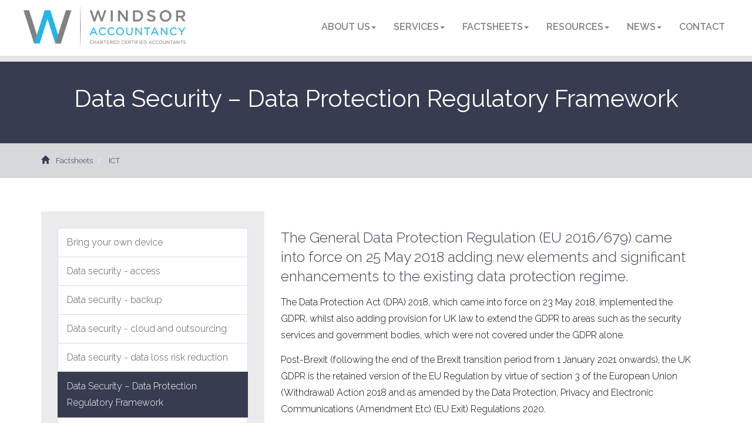

--- FILE ---
content_type: text/html; charset=utf-8
request_url: https://www.windsoraccountancy.co.uk/factsheets/ict/data-security-data-protection-regulatory-framework
body_size: 9841
content:

<!doctype html>
<!--[if lt IE 7]> <html lang="en-gb" class="no-js lt-ie9 lt-ie8 lt-ie7"> <![endif]-->
<!--[if IE 7]>    <html lang="en-gb" class="no-js lt-ie9 lt-ie8"> <![endif]-->
<!--[if IE 8]>    <html lang="en-gb" class="no-js lt-ie9"> <![endif]-->
<!--[if gt IE 8]><!--> <html lang="en-gb" xmlns:og="http://ogp.me/ns#"> <!--<![endif]-->
	<head><meta http-equiv="X-UA-Compatible" content="IE=edge" /><meta charset="utf-8" /><meta name="viewport" content="width=device-width" /><link rel="shortcut icon" href="/favicon.ico" /><link rel="apple-touch-icon" href="/apple-touch-icon.png" />

<!-- Google Tag Manager -->

<script>(function(w,d,s,l,i){w[l]=w[l]||[];w[l].push({'gtm.start':

new Date().getTime(),event:'gtm.js'});var f=d.getElementsByTagName(s)[0],

j=d.createElement(s),dl=l!='dataLayer'?'&l='+l:'';j.async=true;j.src=

'https://www.googletagmanager.com/gtm.js?id='+i+dl;f.parentNode.insertBefore(j,f);

})(window,document,'script','dataLayer','GTM-5BFMK5P');</script>

<!-- End Google Tag Manager -->
	<meta property="og:type" content="article" /><meta property="og:image.type" content="image/jpeg" /><meta property="og:site_name" content="Windsor Accountancy Limited" /><meta property="og:image:width" content="600" /><meta property="og:image:height" content="315" /><link href="/css/styles.css" rel="stylesheet" type="text/css" media="screen" /><link href="/css/print.css" rel="stylesheet" type="text/css" media="print" /><link href="//fonts.googleapis.com/css?family=Raleway:400,600,800,300" rel="stylesheet" type="text/css" media="screen" /><link href="/css/owl.carousel.min.css" rel="stylesheet" type="text/css" media="all" /><script src="//cdn.clientzone.com/framework/3.0/modernizer/modernizr.custom.2.8.3.min.js"></script><script src="//ajax.googleapis.com/ajax/libs/jquery/3.5.1/jquery.min.js"></script><script src="//cdn.clientzone.com/framework/3.0/bootstrap/bootstrap.min.js"></script><link href="https://www.windsoraccountancy.co.uk/factsheets/ict/data-security-data-protection-regulatory-framework" rel="canonical" /><meta property="og:title" content="Data Security – Data Protection Regulatory Framework" /><meta property="og:description" content="Ensure the key compliance issues are observed when considering data protection and the General Data Protection Regulation (GDPR)." /><meta property="og:url" content="http://www.windsoraccountancy.co.uk/factsheets/ict/data-security-data-protection-regulatory-framework" /><meta property="article:published_time" content="2025-08-02T01:54:33.0000000+01:00" /><meta property="article:modified_time" content="2025-08-02T01:54:33.0000000+01:00" /><meta property="og:image" content="https://www.windsoraccountancy.co.uk/img/opengraph-budget.jpg" /><meta property="og:image:type" content="image/jpeg" /><meta name="twitter:title" content="Data Security – Data Protection Regulatory Framework" /><meta name="twitter:description" content="Ensure the key compliance issues are observed when considering data protection and the General Data Protection Regulation (GDPR)." /><meta name="twitter:card" content="summary" /><meta name="twitter:url" content="http://www.windsoraccountancy.co.uk/factsheets/ict/data-security-data-protection-regulatory-framework" /><meta name="twitter:image" content="budgethttps://www.windsoraccountancy.co.uk/img/opengraph-image.jpg" /><title>
	Data Security – Data Protection Regulatory Framework Windsor : Windsor Accountancy Limited
</title></head>
	<body id="body" class="page-factsheets page-ict page-data-security-data-protection-regulatory-framework">
<form method="post" action="/factsheets/ict/data-security-data-protection-regulatory-framework" id="form1">

<!-- IE6 warning and Accessibility links -->
        <div class="container">
	<div class="access-links">
	<h2 id="page-top">Accessibility links</h2>
	<ul>
		<li><a href="#skip-to-content" title="">Skip to content</a></li>
		<li><a href="/accessibility" title="">Accessibility Help</a></li>
	</ul>
</div> 
	<div class="browser-wrap">
    <div class="chromeframe" style="display: none;">
        <p>You are using an outdated browser. <a href="https://browse-better.com/">Upgrade your browser today</a> for a better experience of this site and many others.</p>
    </div>

    <!--[if IE]> 
        <div class="chromeframe-ie">
            <p>You are using an outdated browser. <a href="https://browse-better.com/">Upgrade your browser today</a> for a better experience of this site and many others.</p>
        </div>
        <div class="small">
            <p>If you are having trouble viewing this website and would like some information please contact us on the details below...</p>
            <p>Tel: 01753 621 900</p>
            <p>Email: <a href="mailto:info@windsoraccountancy.co.uk">info@windsoraccountancy.co.uk</a></p>
            <p>Address: <span itemscope itemtype="http://schema.org/AccountingService" class="address-mini">Windsor Accountancy Limited, 
<span itemprop="address" itemscope itemtype="http://schema.org/PostalAddress">
<span itemprop="streetAddress">St Stephens House, Arthur Road</span>, <span itemprop="addressLocality"> Windsor</span>, <span itemprop="addressRegion">Berkshire</span> <span itemprop="postalCode"> SL4 1RU</span>
</span>
</span></p>
        </div>
    <![endif]-->
</div>
</div>
        <!-- / IE6 warning and Accessibility links -->

			<!--<header class="site-header-wrap">
				<div class="container">
					<div class="row">
						<div class="col-sm-5">
							<a href="/" title="Windsor Accountancy Limited" id="print-logo">
								<img src="/img/logo.png" alt="Windsor Accountancy Limited" id="logo" class="img-responsive">
							</a>
						</div>
						<div class="col-sm-7">
							<ul class="top-nav">
								<li><a href="tel:01753 621 900" title="About us" target="_self"><span class="glyphicon glyphicon-phone"></span>01753 621 900</a></li>
								<li><a href="mailto:info@windsoraccountancy.co.uk" title="About us" target="_self"><span class="glyphicon glyphicon-envelope"></span>info@windsoraccountancy.co.uk</a></li>
								<li><a href="/search" target="_self"><span class="glyphicon glyphicon-search"></span>Search</a></li>
							</ul>
						</div>
					</div>
				</div>
			</header>-->
        <header class="site-header-wrap site-header-wrap-new">
                <div class="container-fluid">
                    <div class="row">
                        <div class="col-sm-12 col-md-4">
                            <a href="/" title="Windsor Accountancy Limited" id="print-logo">
								<img src="/img/logo.png" alt="Windsor Accountancy Limited" id="logo" class="img-responsive">
							</a>
                        </div>
                        <div class="col-sm-12 col-md-8">
                            <nav>
  <div class="navbar navbar-default"><div class="navbar-header"><button type="button" class="navbar-toggle" data-toggle="collapse" data-target=".navbar-collapse"><span class="icon-bar"></span><span class="icon-bar"></span><span class="icon-bar"></span><span class="burger-menu-title">MENU</span></button></div><div class="navbar-collapse collapse">
<ul data-cmsnoindex="true" class="nav navbar-nav">
<li class="dropdown">
<a class="dropdown-toggle" data-toggle="dropdown" href="/about-us" title="About us" target="_self">About us<b class="caret"></b></a>
<ul class="dropdown-menu">
<li><a target="_self" title="Our Team" href="/about-us/our-team">Our Team</a></li>
<li><a target="_self" title="Testimonials" href="/about-us/testimonials">Testimonials</a></li>
</ul>
</li>
<li class="dropdown">
<a class="dropdown-toggle" data-toggle="dropdown" href="/services" title="Services" target="_self">Services<b class="caret"></b></a>
<ul class="dropdown-menu">
<li><a target="_self" title="Overview" href="/services">Overview</a></li>
<li><a target="_self" title="Business start-up" href="/services/business-start-up">Business start-up</a></li>
<li><a target="_self" title="Accounting services" href="/services/accounting-services">Accounting services</a></li>
<li><a target="_self" title="Overseas companies" href="/services/overseas-companies">Overseas companies</a></li>
<li><a target="_self" title="Company secreterial" href="/services/company-secreterial">Company secreterial</a></li>
<li><a target="_self" title="Payroll services" href="/services/payroll-services">Payroll services</a></li>
<li><a target="_self" title="Outsourced finance" href="/services/outsourced-finance">Outsourced finance</a></li>
<li><a target="_self" title="Personal tax" href="/services/personal-tax">Personal tax</a></li>
<li><a target="_self" title="Property taxation" href="/services/property-taxation">Property taxation</a></li>
</ul>
</li>
<li class="dropdown">
<a class="dropdown-toggle" data-toggle="dropdown" href="/factsheets" title="Factsheets" target="_self">Factsheets<b class="caret"></b></a>
<ul class="dropdown-menu">
<li><a target="_self" title="Overview" href="/factsheets">Overview</a></li>
<li><a target="_self" title="Capital taxes" href="/factsheets/capital-taxes">Capital taxes</a></li>
<li><a target="_self" title="Corporate and business tax" href="/factsheets/corporate-and-business-tax">Corporate and business tax</a></li>
<li><a target="_self" title="Employment and related matters" href="/factsheets/employment-and-related-matters">Employment and related matters</a></li>
<li><a target="_self" title="Employment issues (tax)" href="/factsheets/employment-issues-tax">Employment issues (tax)</a></li>
<li><a target="_self" title="General business" href="/factsheets/general-business">General business</a></li>
<li><a target="_self" title="ICT" href="/factsheets/ict">ICT</a></li>
<li><a target="_self" title="Pensions" href="/factsheets/pensions">Pensions</a></li>
<li><a target="_self" title="Personal tax" href="/factsheets/personal-tax">Personal tax</a></li>
<li><a target="_self" title="Specialist areas" href="/factsheets/specialist-areas">Specialist areas</a></li>
<li><a target="_self" title="Starting up in business" href="/factsheets/starting-up-in-business">Starting up in business</a></li>
<li><a target="_self" title="VAT" href="/factsheets/vat">VAT</a></li>
</ul>
</li>
<li class="dropdown">
<a class="dropdown-toggle" data-toggle="dropdown" href="/resources" title="Resources" target="_self">Resources<b class="caret"></b></a>
<ul class="dropdown-menu">
<li><a target="_self" title="Overview" href="/resources">Overview</a></li>
<li><a target="_self" title="Downloadable forms" href="/resources/downloadable-forms">Downloadable forms</a></li>
<li><a target="_self" title="Market data" href="/resources/market-data">Market data</a></li>
<li><a target="_self" title="Online calculators" href="/resources/online-calculators">Online calculators</a></li>
<li><a target="_self" title="Tax calendar" href="/resources/tax-calendar">Tax calendar</a></li>
<li><a target="_self" title="Tax rates & allowances" href="/resources/tax-rates-and-allowances">Tax rates & allowances</a></li>
<li><a target="_self" title="Useful links" href="/resources/useful-links">Useful links</a></li>
</ul>
</li>
<li class="dropdown">
<a class="dropdown-toggle" data-toggle="dropdown" href="/news" title="News" target="_self">News<b class="caret"></b></a>
<ul class="dropdown-menu">
<li><a target="_self" title="Overview" href="/news">Overview</a></li>
<li><a target="_self" title="Autumn Budget" href="/news/autumn-budget">Autumn Budget</a></li>
<li><a target="_self" title="Spring Statement" href="/news/spring-statement">Spring Statement</a></li>
<li><a target="_self" title="Hot Topic" href="/news/hot-topic">Hot Topic</a></li>
<li><a target="_self" title="Latest News for Business" href="/news/latest-news-for-business">Latest News for Business</a></li>
</ul>
</li>
<li><a target="_self" title="Contact" href="/contact">Contact</a></li>
</ul>
</div></div>
</nav>
                        </div>
                    </div>
                </div>
            </header>
			<!--<div class="navigation-wrap">
				<div class="navbar-wrapper">
					<div class="container">
						<cmswidget id="flexinavWidget" type="flexinavPOCO" title="Flexible Navigation Template widget for extended custom navigation" sid="f144aafa-c87b-4bcc-a571-7b0c458b2c0f"></cmswidget>
					</div>
				</div>
			</div>-->
           
			<div class="site-wrap">


				
					<div class="page-title-wrap">
						<div class="container">
							<h1>Data Security – Data Protection Regulatory Framework</h1>
						</div>
						<div class="bg-fade"></div>
					</div>
					<div class="breadcrumb-wrap">
						<div class="container">
							<div class="row">
								<div class="col-sm-12">
									<a href="/">
										<span class="glyphicon glyphicon-home"></span>
									</a>
									
<accsys_noindex>

        <ol class="breadcrumb">
    
        <li >
        
         <a href='/factsheets' title='Factsheets' target="_self">Factsheets</a>
        </li>
    
        <li >
        
         <a href='/factsheets/ict' title='ICT' target="_self">ICT</a>
        </li>
    
        </ol>
    
</accsys_noindex>

								</div>
							</div>
						</div>
					</div>
				
               
            <div class="site-main-content-wrap">
                <!-- Skip to content link - place just before main content! -->
                <a name="skip-to-content" class="skip-to-content"></a>
                <!-- / Skip to content link -->
                <div class="standard-wrap">
	<div class="container">
		<div class="row no-col-margin">
			<div class="col-sm-8 col-sm-push-4 no-col-gap">
				<div class="lightest-bg">
					<div class="default-pad">
						

<div class="opening-para">
<p>The General Data Protection Regulation (EU 2016/679) came into force on 25 May 2018 adding new elements and significant enhancements to the existing data protection regime.</p>
</div>



<p>The Data Protection Act (DPA) 2018, which came into force on 23 May 2018, implemented the GDPR, whilst also adding provision for UK law to extend the GDPR to areas such as the security services and government bodies, which were not covered under the GDPR alone.</p>
<p>Post-Brexit (following the end of the Brexit transition period from 1 January 2021 onwards), the UK GDPR is the retained version of the EU Regulation by virtue of section 3 of the European Union (Withdrawal) Action 2018 and as amended by the Data Protection, Privacy and Electronic Communications (Amendment Etc) (EU Exit) Regulations 2020.</p> 
<p>The UK GDPR protects the rights of UK citizens with regard to their data, the EU GDPR protects the rights of EU citizens. For organisations that handle data on both UK and EU citizens both GDPRs apply.</p>
<p>The principles and requirements of the EU GDPR continue to apply in the UK with its post-Brexit version and here we look at the major areas of scope and some definitions.</p>
<h2>Controllers and processors</h2>
<p>The GDPR applies to both controllers and processors of data. Controllers say how and why personal data is processed. The processor acts on the controller’s behalf to process the data. Your organisation may be a data processor, or a data controller, or both.</p>
<p>There are specific legal obligations on both controllers and processors:</p>
<ul>
	<li>controllers must specifically ensure that contracts with processors comply with the GDPR; and </li>
	<li>controllers and processors have separate, but explicit, requirements to maintain records of personal data and processing activities</li>
	<li>processors are also legally responsible and liable for any security breaches.</li>	
</ul>
<p>Please see our related factsheet ‘Data Security - General Data Protection Regulation - Ensuring Compliance’ for more detailed information on the documentation requirements.</p>
<h2>Data protection principles</h2>
<p>Personal data shall be:</p>
<ul>
	<li>processed lawfully, fairly and transparently</li>
	<li>collected for specified, explicit and legitimate purposes</li>
	<li>adequate, relevant and limited to what is necessary for the purpose</li>
	<li>accurate and kept up to date. Inaccurate data should be erased or corrected</li>
	<li>kept in an identifiable format for no longer than is necessary</li>
	<li>processed securely and protected from unauthorised or unlawful processing, accidental loss, or destruction or damage.</li>
</ul>
<h2>GDPR rights for individuals</h2>
<h3>The right to be informed</h3>
<p>Individuals have the right to know how their personal data is going to be processed. The GDPR promotes transparency over processing by way of a privacy notice encompassing (amongst other things) details of the controller, the source of the data, recipients of the data, data transfers made outside the EU, and the retention period of the data.</p>
<h3>The right of access (subject access request)</h3>
<p>Individuals have the right to obtain confirmation that their data is being processed, access to their personal data, and other information, such as that provided in a privacy notice.</p>
<p>The maximum amount of time allowed to deal with a subject access request is 30 days and the right to charge a subject access fee has been removed, unless the request is unfounded, excessive or repetitive.</p>
<h3>The right to rectification</h3>
<p>Individuals have the right to have inaccurate or incomplete personal data rectified. This must also include personal data which is shared or given to third parties.</p>
<h3>The right to erasure</h3>
<p>Individuals have the right to request the deletion or removal of personal data where there is no compelling reason for its continued processing. Again, this must also include personal data that is shared or given to third parties.</p>
<p>It is important to note that there are extra requirements when the request relates to a child.</p>
<p>There are some exceptions to the right to erasure, such as where data is held to comply with a legal obligation.</p>
<h3>The right to restrict processing</h3>
<p>Individuals have the right to restrict the processing of personal data. In these circumstances the personal data can be stored, but not processed.</p>
<h3>The right to data portability</h3>
<p>Individuals have the right to obtain and reuse their personal data across different services. It allows them to move, copy or transfer personal data. Personal data must be provided in a structured machine-readable format (such as .csv).</p>
<h3>The right to object</h3>
<p>Individuals have the right to object to the processing of personal data. Processing must stop immediately unless there are ‘compelling’ legitimate grounds for the processing, or if processing is for the establishment, exercise or defence of legal claims.</p>
<h3>Rights in relation to automated decision making and profiling</h3>
<p>Individuals have the right to ensure that safeguards are in place to protect against the risk of damaging decisions being taken without human intervention. This also extends to the safeguarding of personal data used for profiling purposes.</p>
<h2>Accountability and governance</h2>
<p>The principle of accountability requires that appropriate governance measures are in place to document compliance. Organisations therefore need to:</p>
<ul>
	<li>implement measures that meet the principles of data protection</li>
	<li>document policies and procedures in relation to the storage and processing of personal data</li>
	<li>implement technical and organisational measures to ensure and demonstrate compliance.</li>
	<li>appoint a data protection officer where necessary.</li>	
</ul>
<p>Please see our related factsheet ‘Data Security - Ensuring Data Protection Compliance’ for more detailed information.</p>
<h2>Lawfulness of processing</h2>
<p>It is important to understand and document the lawful basis of your processing. There are six:</p>
<ol>
	<li>Consent</li>
	<li>Contractual obligation</li>
	<li>Legal obligation</li>
	<li>Vital interests</li>
	<li>Public interest</li>
	<li>Legitimate interests.</li>	
</ol>
<p>On the issue of consent, it must be specific, unambiguous and freely given. Positive consent cannot be assumed from inaction, such as failing to click an online ‘unsubscribe’ box, or from the use of pre-ticked boxes. Businesses need to make sure that they capture the date, time, method and the actual wording used to gain consent, so it is important to ensure that your business has the means to record and document such information.</p>
<p><a target="_blank" href="https://ico.org.uk/for-organisations/uk-gdpr-guidance-and-resources/lawful-basis/consent/">ICO consent guidance</a></p>
<p>Legitimate interest will grant you the ability to process the individuals’ data but only within the bounds that they would expect. If you are to rely on legitimate interests, you will take on the responsibility for ensuring that:</p>
<ul>
	<li>there is a basis to use legitimate interest</li>
	<li>the processing of data is limited to that interest and can be demonstrated</li>
	<li>the individual's rights have been considered in a balancing process</li>
	<li>the individual is informed of the legitimate interests in your privacy policies.</li>
</ul>
<p><a target="_blank" href="https://ico.org.uk/for-organisations/uk-gdpr-guidance-and-resources/lawful-basis/a-guide-to-lawful-basis/legitimate-interests/">ICO legitimate interests guidance</a></p> 
<h2>Notification of breaches</h2>
<p>A personal data breach is the accidental or unlawful destruction, loss, alteration, unauthorised disclosure or access to personal data.</p> 
<p>The UK Regulator the ICO has an online self-assessment tool which helps to determine the severity of the breach and whether or not it need be reported. Some breaches need to be notified to the relevant supervisory authority within 72 hours. It is vital to undertake the assessment as soon as the breach is discovered.</p>
<p><a target="_blank" href="https://ico.org.uk/for-organisations/report-a-breach/personal-data-breach-assessment/">ICO personal data breach assessment guidance</a></p>
<h2>Transfer of data</h2>
<p>On 28 June 2021 the EU Commission adopted an adequacy decision for the UK which means that most data can continue to flow between the UK and the EU EEA without the need for additional safeguards. (The exception is data for the purposes of immigration control.)</p> 
<p>When transferring data to a ‘third country’, then additional safeguards such as Standard Contractual Clauses or Binding Corporate rules may be applicable.  The first link below is from the UK’s regulator – the ICO.  The second is from the European Commission.</p>
<p><a target="_blank" href="https://ico.org.uk/for-organisations/uk-gdpr-guidance-and-resources/international-transfers/international-data-transfer-agreement-and-guidance/">ICO data transfer agreement guidance</a></p>
<p><a target="_blank" href="https://ec.europa.eu/info/law/law-topic/data-protection/reform/rules-business-and-organisations/obligations/what-rules-apply-if-my-organisation-transfers-data-outside-eu_en">EU rules for transfers outside of the bloc</a></p>
<h2>Sources and links</h2>
<p>ICO <a target="_blank" href="https://ico.org.uk/for-organisations/">home page</a> for organisations</p> 
<p>EU GDPR portal - <a target="_blank" href="https://www.gdpreu.org/">www.gdpreu.org</a></p>


					</div>
				</div>
			</div>
			<div class="col-sm-4 col-sm-pull-8 no-col-gap">
			   <div class="light-bg default-pad">
				   <aside>
						<nav>
  <div class="content-page-nav-list-wrap">
<div class="list-group">
<a class="list-group-item" title="Bring your own device" target="_self" href="/factsheets/ict/bring-your-own-device">Bring your own device</a>
<a class="list-group-item" title="Data security - access" target="_self" href="/factsheets/ict/data-security-access">Data security - access</a>
<a class="list-group-item" title="Data security - backup" target="_self" href="/factsheets/ict/data-security-backup">Data security - backup</a>
<a class="list-group-item" title="Data security - cloud and outsourcing" target="_self" href="/factsheets/ict/data-security-cloud-and-outsourcing">Data security - cloud and outsourcing</a>
<a class="list-group-item" title="Data security - data loss risk reduction" target="_self" href="/factsheets/ict/data-security-data-loss-risk-reduction">Data security - data loss risk reduction</a>
<a class="list-group-item active" title="Data Security – Data Protection Regulatory Framework" target="_self" href="/factsheets/ict/data-security-data-protection-regulatory-framework">Data Security – Data Protection Regulatory Framework</a>
<a class="list-group-item" title="Data Security – Data Protection Regulation - Ensuring Compliance" target="_self" href="/factsheets/ict/data-security-data-protection-regulation-ensuring-compliance">Data Security – Data Protection Regulation - Ensuring Compliance</a>
<a class="list-group-item" title="Internet and email access policy" target="_self" href="/factsheets/ict/internet-and-email-access-policy">Internet and email access policy</a>
</div>
</div>
</nav>
					</aside>
               </div>
            </div>
		</div>
	</div>
</div>
				<div class="accreditation-wrap">
                    <div class="container">
                        <div class="text-center">
                            <img src="/img/xero.png" alt="xero.png"> <img src="/img/2020.png" alt="2020.png"> <img src="/img/acca.png" alt="acca.png"> <img src="/img/cap.png" alt="cap.png"> <img src="/img/cima.png" alt="cima.png"> <img src="/img/quickbooks.png" alt="quickbooks.png"> <img src="/img/sage.png" alt="sage.png">
                        </div>
                    </div>
                </div>
            </div>

			<footer class="site-footer-wrap">
				<div class="container">
					<div class="row soft-ends">
						<div class="col-sm-6">
							<h5>Windsor Office</h5>
							<div itemscope itemtype="http://schema.org/AccountancyService">
	<div itemprop="address" itemscope itemtype="http://schema.org/PostalAddress">
        <div class="address-block-address">
            <p><span itemprop="streetAddress" class="company-address">
            St Stephens House<br />Arthur Road<br/></span>
            <span itemprop="addressLocality">Windsor</span><br />
            <span itemprop="addressRegion">Berkshire</span><br />
            <span itemprop="postalCode">SL4 1RU</span>
            </p>
        </div>
        <div class="address-block-number">
            <p><span itemprop="telephone" class="tel-number"><span>Tel:</span> 01753 621 900</span><br /><span itemprop="email" class="email-address"><span>Email:</span> <a href="mailto:info@windsoraccountancy.co.uk">info@windsoraccountancy.co.uk</a></span></p>
    	</div>
	</div>
</div>
						</div>
						
						<div class="col-sm-6">
							<h5>Ascot Office</h5>
							<div itemscope itemtype="http://schema.org/AccountancyService">
	<div itemprop="address" itemscope itemtype="http://schema.org/PostalAddress">
        <div class="address-block-address">
            <p><span itemprop="streetAddress" class="company-address">
            Index House<br />St Georges Lane<br /></span>
            <span itemprop="addressLocality">Ascot</span><br />
            <span itemprop="addressRegion">Berkshire</span><br />
            <span itemprop="postalCode">SL5 7ET</span>
            </p>
        </div>
        <div class="address-block-number">
            <p><span itemprop="telephone" class="tel-number"><span>Tel:</span> 01344 985202</span><br /><span itemprop="email" class="email-address"><span>Email:</span> <a href="mailto:info@ascotaccountancy.co.uk">info@ascotaccountancy.co.uk</a></span></p>
    	</div>
	</div>
</div>
						</div>
					</div>
				</div>
				<div class="end-wrap">
					<div class="container">
						<div class="row end">
							<div class="col-sm-9">
                                <p><span id="minisitemapwidget">
  <a href="/home" title="Home" target="_self">Home</a> | <a href="/privacy" title="Privacy" target="_self">Privacy</a> | <a href="/contact" title="Contact" target="_self">Contact</a> | <a href="/site-map" title="Site map" target="_self">Site map</a> | <a href="/accessibility" title="Accessibility" target="_self">Accessibility</a> | <a href="/disclaimer" title="Disclaimer" target="_self">Disclaimer</a> | <a href="/help" title="Help" target="_self">Help</a> | </span> <a href="/pdfs/gdpr-factsheet.pdf" target="_blank">GDPR Information</a></p>
								<p>&COPY; 2026 Windsor Accountancy Limited. All rights reserved. We use cookies on this website, you can find <a href="/privacy#cookies">more information about cookies here</a>. <br><span class="powered-by"><a href="https://www.yourfirmonline.co.uk" title="powered by totalSOLUTION. Click here to find out how totalSOLUTION can help your accountancy firm" target="_blank" rel="noopener noreferrer" >powered by total<strong>SOLUTION</strong></a></span></p>                
							</div>
							<div class="col-sm-3">
                                <div class="social-media">
									<a href="https://www.facebook.com/WAccountancy" target="_blank">
									  <img alt="Facebook" src="/img/icons/facebook.png">
									</a>
									<a href="https://twitter.com/waccountancy" target="_blank">
									  <img alt="X" src="//cdn.clientzone.com/images/social-media/x-ts.png">
									</a>
									<a href="https://www.linkedin.com/company/windsor-accountancy" target="_blank">
									  <img alt="LinkedIn" src="/img/icons/linkedin.png">
									</a>
								</div>
							</div>
						</div>
					</div>
				</div>
			</footer>
             
        </div><!--/end site-wrap -->
        
        <!-- Google Tag Manager (noscript) -->

<noscript><iframe src="https://www.googletagmanager.com/ns.html?id=GTM-5BFMK5P" height="0" width="0" style="display:none;visibility:hidden"></iframe></noscript>

<!-- End Google Tag Manager (noscript) -->

<!-- Scripts go here -->
        <script src="//cdn.clientzone.com/framework/3.0/scripts/placeholder.min.js"></script>
        <script src="/scripts/scripts.js"></script>
        <script src="/scripts/owl.carousel.js"></script>
        <script src="https://unpkg.com/jarallax@1.10/dist/jarallax.min.js"></script>
		<!--[if lt IE 9]>
      <script src="//cdn.clientzone.com/framework/3.0/Bootstrap/respond.min.js"></script>
    <![endif]-->


<script type="text/javascript">
        (function(i,s,o,g,r,a,m){i['GoogleAnalyticsObject']=r;i[r]=i[r]||function(){
        (i[r].q=i[r].q||[]).push(arguments)},i[r].l=1*new Date();a=s.createElement(o),
        m=s.getElementsByTagName(o)[0];a.async=1;a.src=g;m.parentNode.insertBefore(a,m)
        })(window,document,'script','//www.google-analytics.com/analytics.js','ga');

        ga('create', 'UA-3208744-1', 'auto');
        ga('send', 'pageview');
      </script>
</form>
<!-- Pre-EndBody -->
</body>
</html>


--- FILE ---
content_type: text/plain
request_url: https://www.google-analytics.com/j/collect?v=1&_v=j102&a=548090185&t=pageview&_s=1&dl=https%3A%2F%2Fwww.windsoraccountancy.co.uk%2Ffactsheets%2Fict%2Fdata-security-data-protection-regulatory-framework&ul=en-us%40posix&dt=Data%20Security%20%E2%80%93%20Data%20Protection%20Regulatory%20Framework%20Windsor%20%3A%20Windsor%20Accountancy%20Limited&sr=1280x720&vp=1280x720&_u=IEBAAEABAAAAACAAI~&jid=564495701&gjid=1471379117&cid=602770727.1769076274&tid=UA-3208744-1&_gid=663193307.1769076274&_r=1&_slc=1&z=749424620
body_size: -454
content:
2,cG-QMSSTVDBJG